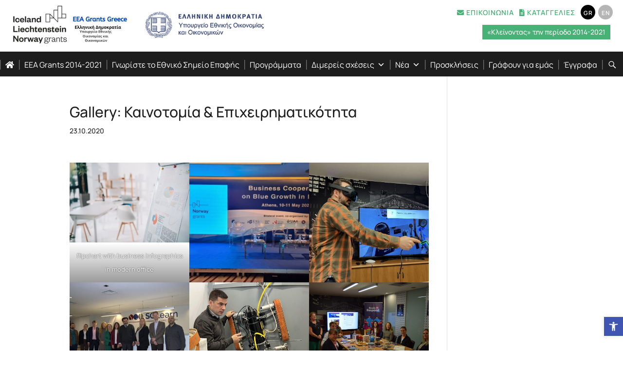

--- FILE ---
content_type: text/css
request_url: https://www.eeagrants.gr/wp-content/et-cache/global/et-divi-customizer-global.min.css?ver=1768635190
body_size: 6228
content:
body,.et_pb_column_1_2 .et_quote_content blockquote cite,.et_pb_column_1_2 .et_link_content a.et_link_main_url,.et_pb_column_1_3 .et_quote_content blockquote cite,.et_pb_column_3_8 .et_quote_content blockquote cite,.et_pb_column_1_4 .et_quote_content blockquote cite,.et_pb_blog_grid .et_quote_content blockquote cite,.et_pb_column_1_3 .et_link_content a.et_link_main_url,.et_pb_column_3_8 .et_link_content a.et_link_main_url,.et_pb_column_1_4 .et_link_content a.et_link_main_url,.et_pb_blog_grid .et_link_content a.et_link_main_url,body .et_pb_bg_layout_light .et_pb_post p,body .et_pb_bg_layout_dark .et_pb_post p{font-size:16px}.et_pb_slide_content,.et_pb_best_value{font-size:18px}body{color:#1d1d1d}h1,h2,h3,h4,h5,h6{color:#1d1d1d}body{line-height:1.8em}#et_search_icon:hover,.mobile_menu_bar:before,.mobile_menu_bar:after,.et_toggle_slide_menu:after,.et-social-icon a:hover,.et_pb_sum,.et_pb_pricing li a,.et_pb_pricing_table_button,.et_overlay:before,.entry-summary p.price ins,.et_pb_member_social_links a:hover,.et_pb_widget li a:hover,.et_pb_filterable_portfolio .et_pb_portfolio_filters li a.active,.et_pb_filterable_portfolio .et_pb_portofolio_pagination ul li a.active,.et_pb_gallery .et_pb_gallery_pagination ul li a.active,.wp-pagenavi span.current,.wp-pagenavi a:hover,.nav-single a,.tagged_as a,.posted_in a{color:#000000}.et_pb_contact_submit,.et_password_protected_form .et_submit_button,.et_pb_bg_layout_light .et_pb_newsletter_button,.comment-reply-link,.form-submit .et_pb_button,.et_pb_bg_layout_light .et_pb_promo_button,.et_pb_bg_layout_light .et_pb_more_button,.et_pb_contact p input[type="checkbox"]:checked+label i:before,.et_pb_bg_layout_light.et_pb_module.et_pb_button{color:#000000}.footer-widget h4{color:#000000}.et-search-form,.nav li ul,.et_mobile_menu,.footer-widget li:before,.et_pb_pricing li:before,blockquote{border-color:#000000}.et_pb_counter_amount,.et_pb_featured_table .et_pb_pricing_heading,.et_quote_content,.et_link_content,.et_audio_content,.et_pb_post_slider.et_pb_bg_layout_dark,.et_slide_in_menu_container,.et_pb_contact p input[type="radio"]:checked+label i:before{background-color:#000000}.container,.et_pb_row,.et_pb_slider .et_pb_container,.et_pb_fullwidth_section .et_pb_title_container,.et_pb_fullwidth_section .et_pb_title_featured_container,.et_pb_fullwidth_header:not(.et_pb_fullscreen) .et_pb_fullwidth_header_container{max-width:1650px}.et_boxed_layout #page-container,.et_boxed_layout.et_non_fixed_nav.et_transparent_nav #page-container #top-header,.et_boxed_layout.et_non_fixed_nav.et_transparent_nav #page-container #main-header,.et_fixed_nav.et_boxed_layout #page-container #top-header,.et_fixed_nav.et_boxed_layout #page-container #main-header,.et_boxed_layout #page-container .container,.et_boxed_layout #page-container .et_pb_row{max-width:1810px}a{color:#1d1d1d}.nav li ul{border-color:#222222}.et_secondary_nav_enabled #page-container #top-header{background-color:#ffffff!important}#et-secondary-nav li ul{background-color:#ffffff}#top-header,#top-header a{color:#222222}.et_header_style_centered .mobile_nav .select_page,.et_header_style_split .mobile_nav .select_page,.et_nav_text_color_light #top-menu>li>a,.et_nav_text_color_dark #top-menu>li>a,#top-menu a,.et_mobile_menu li a,.et_nav_text_color_light .et_mobile_menu li a,.et_nav_text_color_dark .et_mobile_menu li a,#et_search_icon:before,.et_search_form_container input,span.et_close_search_field:after,#et-top-navigation .et-cart-info{color:#222222}.et_search_form_container input::-moz-placeholder{color:#222222}.et_search_form_container input::-webkit-input-placeholder{color:#222222}.et_search_form_container input:-ms-input-placeholder{color:#222222}#top-menu li a{font-size:18px}body.et_vertical_nav .container.et_search_form_container .et-search-form input{font-size:18px!important}#top-menu li.current-menu-ancestor>a,#top-menu li.current-menu-item>a,#top-menu li.current_page_item>a{color:#0c71c3}#main-footer .footer-widget h4,#main-footer .widget_block h1,#main-footer .widget_block h2,#main-footer .widget_block h3,#main-footer .widget_block h4,#main-footer .widget_block h5,#main-footer .widget_block h6{color:#000000}.footer-widget li:before{border-color:#000000}.footer-widget .et_pb_widget div,.footer-widget .et_pb_widget ul,.footer-widget .et_pb_widget ol,.footer-widget .et_pb_widget label{line-height:1.7em}#footer-widgets .footer-widget li:before{top:10.6px}#et-footer-nav .bottom-nav li.current-menu-item a{color:#000000}body .et_pb_button{border-radius:0px}body.et_pb_button_helper_class .et_pb_button,body.et_pb_button_helper_class .et_pb_module.et_pb_button{}body .et_pb_bg_layout_light.et_pb_button:hover,body .et_pb_bg_layout_light .et_pb_button:hover,body .et_pb_button:hover{border-radius:0px}body #page-container .et_slide_in_menu_container{background:#1d1d1d}.et_slide_in_menu_container #mobile_menu_slide li.current-menu-item span.et_mobile_menu_arrow:before,.et_slide_in_menu_container #mobile_menu_slide li.current-menu-item a{color:#48b276}.et_slide_in_menu_container .et_slide_menu_top,.et_slide_in_menu_container .et_slide_menu_top a,.et_slide_in_menu_container .et_slide_menu_top input{color:#ffffff}.et_slide_in_menu_container .et_slide_menu_top .et-search-form input,.et_slide_in_menu_container .et_slide_menu_top .et-search-form button#searchsubmit_header:before{color:#ffffff}.et_slide_in_menu_container .et_slide_menu_top .et-search-form input::-webkit-input-placeholder{color:#ffffff}.et_slide_in_menu_container .et_slide_menu_top .et-search-form input::-moz-placeholder{color:#ffffff}.et_slide_in_menu_container .et_slide_menu_top .et-search-form input:-ms-input-placeholder{color:#ffffff}.et_header_style_fullscreen .et_slide_in_menu_container span.mobile_menu_bar.et_toggle_fullscreen_menu:before{color:#ffffff}.et_header_style_fullscreen .et_slide_menu_top .et-search-form{border-color:#ffffff}.et_header_style_slide .et_slide_in_menu_container .et_slide_menu_top .et-search-form{background:#7f7f7f!important}.et_header_style_slide .et_slide_in_menu_container{width:345px}.et_header_style_slide .et_slide_in_menu_container .et_mobile_menu li a{font-size:19px}.et_header_style_slide .et_slide_in_menu_container,.et_header_style_slide .et_slide_in_menu_container input.et-search-field,.et_header_style_slide .et_slide_in_menu_container a,.et_header_style_slide .et_slide_in_menu_container #et-info span,.et_header_style_slide .et_slide_menu_top ul.et-social-icons a,.et_header_style_slide .et_slide_menu_top span{font-size:18px}.et_header_style_slide .et_slide_in_menu_container .et-search-field::-moz-placeholder{font-size:18px}.et_header_style_slide .et_slide_in_menu_container .et-search-field::-webkit-input-placeholder{font-size:18px}.et_header_style_slide .et_slide_in_menu_container .et-search-field:-ms-input-placeholder{font-size:18px}@media only screen and (min-width:981px){.et_pb_section{padding:2% 0}.et_pb_fullwidth_section{padding:0}.et_pb_row{padding:0% 0}.et_header_style_left #et-top-navigation,.et_header_style_split #et-top-navigation{padding:63px 0 0 0}.et_header_style_left #et-top-navigation nav>ul>li>a,.et_header_style_split #et-top-navigation nav>ul>li>a{padding-bottom:63px}.et_header_style_split .centered-inline-logo-wrap{width:125px;margin:-125px 0}.et_header_style_split .centered-inline-logo-wrap #logo{max-height:125px}.et_pb_svg_logo.et_header_style_split .centered-inline-logo-wrap #logo{height:125px}.et_header_style_centered #top-menu>li>a{padding-bottom:23px}.et_header_style_slide #et-top-navigation,.et_header_style_fullscreen #et-top-navigation{padding:54px 0 54px 0!important}.et_header_style_centered #main-header .logo_container{height:125px}#logo{max-height:100%}.et_pb_svg_logo #logo{height:100%}.et_header_style_centered.et_hide_primary_logo #main-header:not(.et-fixed-header) .logo_container,.et_header_style_centered.et_hide_fixed_logo #main-header.et-fixed-header .logo_container{height:22.5px}.et_fixed_nav #page-container .et-fixed-header#top-header{background-color:#ffffff!important}.et_fixed_nav #page-container .et-fixed-header#top-header #et-secondary-nav li ul{background-color:#ffffff}.et-fixed-header #top-menu a,.et-fixed-header #et_search_icon:before,.et-fixed-header #et_top_search .et-search-form input,.et-fixed-header .et_search_form_container input,.et-fixed-header .et_close_search_field:after,.et-fixed-header #et-top-navigation .et-cart-info{color:#222222!important}.et-fixed-header .et_search_form_container input::-moz-placeholder{color:#222222!important}.et-fixed-header .et_search_form_container input::-webkit-input-placeholder{color:#222222!important}.et-fixed-header .et_search_form_container input:-ms-input-placeholder{color:#222222!important}.et-fixed-header #top-menu li.current-menu-ancestor>a,.et-fixed-header #top-menu li.current-menu-item>a,.et-fixed-header #top-menu li.current_page_item>a{color:#0c71c3!important}.et-fixed-header#top-header a{color:#222222}}@media only screen and (min-width:2062px){.et_pb_row{padding:0px 0}.et_pb_section{padding:41px 0}.single.et_pb_pagebuilder_layout.et_full_width_page .et_post_meta_wrapper{padding-top:0px}.et_pb_fullwidth_section{padding:0}}	h1,h2,h3,h4,h5,h6{font-family:'Manrope',Helvetica,Arial,Lucida,sans-serif}body,input,textarea,select{font-family:'Manrope',Helvetica,Arial,Lucida,sans-serif}.et_pb_button{font-family:'Manrope',Helvetica,Arial,Lucida,sans-serif}#main-header,#et-top-navigation{font-family:'Manrope Bold',Helvetica,Arial,Lucida,sans-serif}.et_slide_in_menu_container,.et_slide_in_menu_container .et-search-field{font-family:'Arial',Helvetica,Arial,Lucida,sans-serif}html:lang(en-US) .mygreek{display:none!important;visibility:hidden!important;opacity:0!important}html:lang(el) .myenglish{display:none!important;visibility:hidden!important;opacity:0!important}.et_pb_row{width:96%}html,body{overflow-x:hidden}.et_pb_image_0_tb_header .et_pb_image_wrap img{max-height:80px;width:auto}header .et_pb_section{max-height:125px}@media only screen and (min-width:981px){.et_pb_column_0_tb_header{display:flex;flex-direction:row}}#pojo-a11y-toolbar{bottom:30px!important}ul#mobile_menu_slide .wpml-ls-item a{padding:6px 0;border-radius:50px;font-size:15px;line-height:31px;width:42px;height:42px;text-align:center}.et_slide_menu_top{padding:0px}ul#mobile_menu_slide .wpml-ls-item{float:left;margin-right:10px;border-radius:50px!important;margin-bottom:19px}ul#mobile_menu_slide .menu-item-home{clear:left}#pojo-a11y-toolbar .pojo-a11y-toolbar-toggle{bottom:0}#topmymenu.et_pb_menu .et-menu>li{padding-left:4px}#topmymenu li.wpml-ls-item{display:none!important}#langmenu.et_pb_menu .et_pb_menu__menu{-ms-flex:1 0 auto;flex:1 0 auto;justify-content:flex-end}#langmenu.et_pb_menu .et-menu{margin-left:0;margin-right:0}.et_pb_fullwidth_menu .et-menu>li,.et_pb_menu .et-menu>li{padding-left:0px}#mytopmenubox ul li.wpml-ls-item a{background:#b5b5b5;padding:2px 0 0 0!important;border-radius:50px;width:30px;height:30px;line-height:.5em;text-align:center;color:#fff!important;justify-content:center;font-size:85%}.home .regular .slick-slide img.primgslider{aspect-ratio:1280/960}#mytopmenubox ul li.wpml-ls-current-language a{background:#000000;cursor:default}#mytopmenubox ul li.wpml-ls-current-language a:hover{background:#000!important}#mytopmenubox ul li.wpml-ls-item a:hover{background:#47af74;opacity:1}#mytopmenubox ul>li.menu-item.wpml-ls-item{margin-top:-1px;padding-left:0;padding-right:6px}.wpml-ls ul,.wpml-ls{padding:0!important;background-color:transparent!important;display:flex}.wpml-ls-legacy-list-horizontal>ul{display:flex;align-items:center}.wpml-ls-legacy-list-horizontal a{background:#fff;padding:0!important;border-radius:100%;width:25px;height:25px;padding:0;text-align:center;font-size:12px;margin-left:7px;display:flex!important;align-items:center;justify-content:center;line-height:.5em!important;font-size:78%}li.wpml-ls-item[class*="current"] a{background:#48b276;color:#fff}.is-sticky .et_pb_row_inner.free-regular-menu:before{width:5000px!important;left:-3000px!important}.et_pb_widget{font-size:15px;line-height:1.4em}.et-fixed-header .et_pb_row--with-menu{width:100%!important}footer .et_pb_menu__menu{display:block!important}footer .et_mobile_nav_menu{display:none!important}footer .et_pb_menu__wrap{justify-content:flex-start!important}.et_pb_module.et_pb_text.et_pb_text_3_tb_footer{margin-bottom:0!important}a:hover{color:#449668}#main-content a[target="_blank"]:after{font-family:'Font Awesome 5 Free';font-weight:900;content:' \f35d';font-size:14px;color:#449668;line-height:initial}ul#menu-footer,ul#menu-footer-gr{display:block;margin:0}ul.wpv-loop.js-wpv-loop.home-loop{padding:0}ul.wpv-loop.js-wpv-loop.home-loop li{list-style:none}.home-loop .hpimgwrap{max-width:30%;margin-right:20px;display:inline-block}.home-loop .hpimgwrap img{float:left}.latestnewsbox{display:inline-block;max-width:65%;padding:20px 0}@media screen and (max-width:790px){.latestnewsbox{display:block;max-width:100%;padding:20px 20px;width:100%}.home-loop .hpimgwrap{max-width:100%;margin-right:0;display:block;width:100%}ul.wpv-loop.js-wpv-loop.home-loop li{display:block!important}.home-loop .hpimgwrap img{float:none;width:100%}}.home-loop h4{font-size:16px;font-weight:500;line-height:1.3em;color:#000}.newsmeta span{background:#1d1d1b;color:#fff;text-transform:uppercase;padding:4px 10px;margin-right:7px;font-weight:800;font-size:12px}.newsmeta span.cat{background:#48b276}.newsmeta a{color:#fff}.et_pb_widget span.post-date{color:#52b479;font-weight:800;font-size:12px}ul.wpv-loop.js-wpv-loop.home-loop li{list-style:none;display:flex;margin-bottom:3%;align-items:center;border:1px solid #000;background:#fff}.campaign .et_pb_text_inner{display:flex!important;align-items:center}.campaign .et_pb_text_inner>a{width:70%}.campaign .et_pb_text_inner img{float:left}.campaign .et_pb_text_inner>a p{padding-bottom:0!important}@media (min-width:1380px){.campaign .et_pb_text_inner p{font-size:26px!important}}@media (max-width:1280px){.campaign .et_pb_text_inner img{float:none;width:100%}.campaign .et_pb_text_inner>a{width:100%}.campaign .et_pb_text_inner{flex-direction:column}}.blocks-gallery-grid,.wp-block-gallery{padding:0!important}table>tbody>tr>td{vertical-align:top}#main-content a[target="_blank"]{color:#449668;border-bottom:1px solid #449668}#main-content a.hide[target="_blank"],#main-content .nolinkview a[target="_blank"]{border-bottom:0}#main-content a.hide[target="_blank"]:after,#main-content .nolinkview a[target="_blank"]:after{display:none}header .container{width:100%}.et_pb_pagebuilder_layout.single-post #page-container .free-du-plugin-header .et_pb_row{width:99%}.allprojects ul{padding:0}.allprojects li{list-style:none}#divi-sticky-header{top:0;width:100%;z-index:99!important}.ds-vertical-align{display:flex;flex-direction:column;justify-content:center}@media (max-width:767px){.et_pb_column .et_pb_blog_grid .column.size-1of1 .et_pb_post{margin-bottom:2.5%}}#pojo-a11y-toolbar .pojo-a11y-toolbar-toggle a{font-size:120%}table td:nth-of-type(1){white-space:nowrap;font-weight:600}table>tbody>tr>td{padding:10px}table tr{border-bottom:1px solid #1d1d1d}@media screen and (min-width:981px){.free-archive-wrapper #sidebar{padding-top:0}}img.attachment-icon{padding-right:10px}h5.et_pb_toggle_title,.et-db #et-boc .et-l h5.et_pb_toggle_title{color:#1d1d1d!important;font-size:18px;line-height:1.4em}.et_pb_toggle_close,.et-db #et-boc .et-l .et_pb_toggle_close{background-color:#ffffff;padding:20px}.et_pb_toggle,.et-db #et-boc .et-l .et_pb_toggle{border:1px solid #1d1d1d}hr.mysep.wp-block-separator{max-width:40px;margin:17px 0 20px}.project.et_pb_post .entry-featured-image-url{margin-bottom:17px}.project.et_pb_post .et_pb_image_container{margin-bottom:0px}ul.restprojects,ul.pagination{padding:0}ul.pagination li{list-style:none}.pagination{justify-content:flex-end;margin-bottom:11px}.page-link:focus{box-shadow:none}figure{position:relative}figure h2{position:absolute;bottom:6px;background:rgb(29 29 27 / 82%);font-size:16px!important;color:#48b276!important;font-weight:500!important;line-height:20px;padding:12px 8px;left:0;right:0;text-align:center;min-height:66px}figure h2 a,#main-content .et_pb_widget figure h2 a{color:#48b276!important}.restprojects h3{padding:17px 0px;font-size:16px;color:#1d1d1b;line-height:1.2em}@media only screen and (max-width:1565px){.free-du-plugin-header .dp_regular_menu_2.et_pb_fullwidth_menu .fullwidth-menu-nav>ul>li>a{padding:23px 12px!important}}@media only screen and (max-width:1057px){.free-du-plugin-header .dp_regular_menu_2.et_pb_fullwidth_menu .fullwidth-menu-nav>ul>li>a{padding:23px 7px!important}}#righsidebar:before{content:"";display:block;position:absolute;top:0;width:1500px;height:100%;background:#f5f5f5;z-index:-1}.regularslider h1 span,.regularslider h2 span,.regularslider h3 span,.regularslider h4 span{font-size:smaller;font-weight:200!important}#initiatives dt.ml-title.ml-table{display:none!important}#initiatives dl.ml-grid{padding:10px 0 0 0}.download-attachments table td.attachment-size{font-size:14px;white-space:nowrap;text-align:right}th.attachment-size{white-space:nowrap;text-align:right!important}td.attachment-about{font-size:14px;line-height:1.3em!important}table.da-attachments-table td:nth-of-type(1){white-space:inherit;line-height:1.3em;min-width:321px!important}.download-attachments table td,.download-attachments table th{border-top:1px solid #1d1d1b}.free-archive-blog .et_pb_post .post-meta span.free-post-meta-date.published{font-size:16px!important;color:#48b276;font-weight:700}.free-archive-blog .et_pb_post .post-meta span.free-post-meta-category a{background:#48b276;padding:4px 7px;color:#fff!important;text-transform:uppercase;font-weight:800;font-size:12px!important}h3.download-title{background:#1d1d1b;display:inline-block;padding:9px 11px 7px!important;color:#fff;letter-spacing:1px;text-transform:uppercase;font-size:16px;font-weight:500;margin-bottom:11px}.et-db #et-boc .et-l .et_pb_toggle_title:before{font-size:26px;color:#48b276}.bghead h3{background:#1d1d1b;display:inline-block;padding:9px 11px 7px!important}#main-content .wp-block-image a[target="_blank"]{border:0}#main-content .wp-block-image a[target="_blank"]:after{display:none}.partnerslogos .wp-block-image{display:inline-block;margin:1vw}.partnerslogos{text-align:center}.et_pb_accordion_item.et_pb_module{margin-bottom:1%!important}.free-sidebar-style-6.free-sidebar-custom-style.et_left_sidebar .mywrap #sidebar:before,.free-sidebar-style-6.free-sidebar-custom-style #main-content .mywrap .et_pb_module.et_pb_widget_area.et_pb_widget_area_left:before{left:-22px}ul.et_pb_tabs_controls:after{border-top:1px solid #1d1d1d}.et_pb_tabs_controls li{border-right:1px solid #1d1d1d;margin-right:1px}@media (max-width:767px){.et_pb_tabs_controls li{border-bottom:1px solid #1d1d1d;margin-top:1px;border-right:0;background-color:#fff!important}.et_pb_tabs_controls li.et_pb_tab_active{background-color:#1d1d1d!important}.et_pb_tabs_controls li:hover{background-color:#1d1d1d!important}}@media (max-width:980px){.free-sidebar-style-6.free-sidebar-custom-style.et_right_sidebar #sidebar:before,.free-sidebar-style-6.free-sidebar-custom-style #main-content .et_pb_module.et_pb_widget_area.et_pb_widget_area_right:before{left:-140px}.free-sidebar-style-6.et_right_sidebar #main-content .et_pb_widget,.free-sidebar-style-6 #main-content .et_pb_module.et_pb_widget_area.et_pb_widget_area_right .et_pb_widget{padding:10px 0 0 0px}}.alignleft{margin:0 25px 0 0}@media only screen and (max-width:1170px){.alignleft{float:none;margin:0 0 20px;width:100%}.alignleft img{float:none;margin:0 auto;width:100%!important;height:auto!important}}html:lang(el) div[class*='nav'] a span.nav-label{font-size:1px!important;color:#000!important}html:lang(el) .nav-next span.nav-label:before{content:'ΕΠΟΜΕΝΟ';font-size:13px!important;color:#fff!important}html:lang(el) .nav-previous span.nav-label:before{content:'ΠΡΟΗΓΟΥΜΕΝΟ';font-size:13px!important;color:#fff!important}.page-link{padding:.2rem .5rem;line-height:1.6;color:#1d1d1d;background-color:#fff;border:1px solid #1d1d1d;border-radius:0!important;text-transform:uppercase;font-size:13px}.page-link:hover{color:#fff;background-color:#1d1d1b;border-color:#1d1d1b}.ml-responsive-table .ml-grid{border-bottom:1px solid #1d1d1d}.ml-table{padding:0 10px}.ml-responsive-table dd{margin-bottom:0;font-size:100%}body.et_right_sidebar.free-sidebar-custom-style #main-content .widgettitle{color:#1d1d1b!important;font-size:16px!important;border-bottom:1px solid #1d1d1d;padding-bottom:5px}#main-content .wp-block-button a[target="_blank"]{border-bottom-color:inherit;border-width:1px;padding:5px 18px;letter-spacing:1px;font-size:15px}.allpostmeta a,.allpostmeta span{background:#48b276;padding:4px 7px;color:#fff!important;text-transform:uppercase;font-weight:800;font-size:12px!important}.wp-block-table{line-height:1.3em}.expirybox h6{color:#fff;font-weight:800;padding:7px;letter-spacing:.5px}h6.exp,.newsmeta h6.exp{background:red;border-color:red;color:#fff}.newsmeta h6{border:1px solid #48b276;display:inline-block;padding:6px 10px;color:#39a567;font-weight:600;font-size:12px!important}td.eventful{background:#48b276}#main-content .et_pb_widget td.eventful a{color:#fff!important}.home.free-sidebar-style-6 #main-content .et_pb_module.et_pb_widget_area:before{display:none}.home.free-sidebar-style-6 #main-content .et_pb_module.et_pb_widget_area{padding:0}.em-calendar td{text-align:center;border:1px solid #1d1d1d!important}table.em-calendar{width:100%}tr.days-names td{background:#1d1d1b;color:#fff}div#em_calendar-2.et_pb_widget.widget_em_calendar{padding:0!important}div#bbpress-forums button:hover{background:#47af74;border-color:#47af74}div#bbpress-forums button{border:1px solid black;background:#000;color:#fff;text-transform:uppercase;padding:8px 20px;font-size:14px}span#subscription-toggle a,#favorite-toggle a{background:#47af74;padding:6px 9px;display:inline-block;margin:5px 0;color:#fff;text-transform:uppercase;letter-spacing:1px}#bbpress-forums,#bbpress-forums ul.bbp-forums,#bbpress-forums ul.bbp-lead-topic,#bbpress-forums ul.bbp-replies,#bbpress-forums ul.bbp-search-results,#bbpress-forums ul.bbp-topics{font-size:14px}.um input[type=submit].um-button,.um input[type=submit].um-button:focus,.um a.um-button,.um a.um-button.um-disabled:hover,.um a.um-button.um-disabled:focus,.um a.um-button.um-disabled:active{background:#47af74}.um input[type=submit].um-button:hover,.um a.um-button:hover{background-color:#1d1d1b}form#new-post legend{font-weight:600;font-size:120%}td.eventful-today{background:#48b276;color:#fff}#main-content .et_pb_widget td.eventful-today a{background:#48b276;color:#fff!important}#bbpress-forums fieldset.bbp-form{border:1px solid #969696}div#bbpress-forums button{border:1px solid #dedede;background:#b5b5b5}.um-directory .um-members-wrapper .um-members.um-members-grid .um-member.awaiting_admin_review .um-member-card{padding-top:50px!important}.um-profile-status.awaiting_admin_review,.um-profile-status.inactive,.um-profile-status.rejected{color:#fff!important;background:red!important;padding:3px 10px!important}.um-members .um-members-edit-btn{display:none!important}.um-member-card,.um-member-card a{color:#000!important}.page-id-53549 #main-content .et_pb_section{position:relative;background-color:#eaeaea}.um-directory .um-members-wrapper .um-members.um-members-grid .um-member.awaiting_admin_review,.um-directory .um-members-wrapper .um-members.um-members-grid .um-member.inactive,.um-directory .um-members-wrapper .um-members.um-members-grid .um-member.rejected{opacity:1!important}.um-member-name a{text-decoration:underline}div#em_calendar-2 h4{display:none!important}#prhome .post-meta a,#prhome .post-meta span{font-size:12px;background:#48b276;padding:4px 7px;color:#fff}#prhome .et_pb_post .entry-featured-image-url{margin-bottom:15px}#prhome h2.entry-title,#prhome .post-meta{margin:0 15px}#prhome .post-meta{padding-bottom:20px;color:#fff}#prhome .post-meta span{background:#1d1d1b}#prhome .et_pb_post{margin-bottom:0}.et_pb_row{max-width:1650px}.et_pb_module.campaign p{padding:4px 10px}.page-item.active .page-link{background-color:#53b279!important;border-color:#53b279!important}.wpml-ls-slot-31.wpml-ls-current-language,.wpml-ls-slot-31.wpml-ls-current-language a,.wpml-ls-slot-31.wpml-ls-current-language a:visited{color:#ffffff;background-color:transparent}.wpml-ls-slot-31,.wpml-ls-slot-31 a,.wpml-ls-slot-31 a:visited{background-color:#ffffff;color:#0a0a0a}.single .smrpost .et_pb_post{margin-bottom:14px;padding-bottom:0;border-bottom:1px solid #d9d9d9}.everest-forms .evf-field-container .evf-frontend-row input::placeholder,.wp-block-everest-forms-form-selector .evf-field-container .evf-frontend-row input::placeholder{color:#ffffff!important}.everest-forms input[type=text],.everest-forms input[type=date],.everest-forms input[type=date],.everest-forms input[type=datetime-local],.everest-forms input[type=email],.everest-forms input[type=file],.everest-forms input[type=image],.everest-forms input[type=month],.everest-forms input[type=number],.everest-forms input[type=password],.everest-forms input[type=range],.everest-forms input[type=search],.everest-forms input[type=tel],.everest-forms input[type=time],.everest-forms input[type=url],.everest-forms input[type=week],.everest-forms select,.everest-forms textarea,.everest-forms .StripeElement,.everest-forms canvas.evf-signature-canvas,.wp-block-everest-forms-form-selector input[type=text],.wp-block-everest-forms-form-selector input[type=date],.wp-block-everest-forms-form-selector input[type=date],.wp-block-everest-forms-form-selector input[type=datetime-local],.wp-block-everest-forms-form-selector input[type=email],.wp-block-everest-forms-form-selector input[type=file],.wp-block-everest-forms-form-selector input[type=image],.wp-block-everest-forms-form-selector input[type=month],.wp-block-everest-forms-form-selector input[type=number],.wp-block-everest-forms-form-selector input[type=password],.wp-block-everest-forms-form-selector input[type=range],.wp-block-everest-forms-form-selector input[type=search],.wp-block-everest-forms-form-selector input[type=tel],.wp-block-everest-forms-form-selector input[type=time],.wp-block-everest-forms-form-selector input[type=url],.wp-block-everest-forms-form-selector input[type=week],.wp-block-everest-forms-form-selector select,.wp-block-everest-forms-form-selector textarea,.wp-block-everest-forms-form-selector .StripeElement,.wp-block-everest-forms-form-selector canvas.evf-signature-canvas{color:#ffffff!important;border:0!important;background-color:transparent!important;text-align:center!important;padding:0 0 5px!important;border-bottom:1px solid #fff!important}.everest-forms input[type=submit],.everest-forms button[type=submit],.everest-forms a.button:not(.button-large),.everest-forms button.button:not(.button-large),.everest-forms .everest-forms-part-button,.wp-block-everest-forms-form-selector input[type=submit],.wp-block-everest-forms-form-selector button[type=submit],.wp-block-everest-forms-form-selector a.button:not(.button-large),.wp-block-everest-forms-form-selector button.button:not(.button-large),.wp-block-everest-forms-form-selector .everest-forms-part-button{color:#323232!important;font-weight:600!important;padding:4px 15px!important;border-radius:0px!important;border:1px solid #fff!important;background-color:#ffffff!important;width:100%!important;text-transform:uppercase;letter-spacing:1px;transition:all .3s linear}.everest-forms .evf-field-container,.everest-forms .evf-honeypot-container,.wp-block-everest-forms-form-selector .evf-field-container,.wp-block-everest-forms-form-selector .evf-honeypot-container{padding-left:5px;padding-right:5px;padding-top:23px}.everest-forms button[type=submit]:hover{border:1px solid #fff!important;background:transparent!important;color:#fff!important}.everest-forms-notice{margin-top:20px!important}.socialx .ctf-header.ctf-header-type-text{font-size:17px!important;font-weight:700;background:#222;color:#fff!important;padding-bottom:10px!important;padding-left:8px!important;text-align:center;padding-top:10px!important;padding-right:8px!important}.socialx p.ctf-tweet-text{font-size:14px}.socialx div[class*="WidgetTitle__Header"]{font-size:17px;font-weight:800;text-align:left}em.moderation{color:red}.WidgetTitle__Header.pad{padding-bottom:15px}body .sk-ww-linkedin-newsletter .sk-posts-masonry .sk-post-item{display:none!important}body .sk-ww-linkedin-newsletter .sk-posts-masonry .sk-post-item:first-child{display:block!important;background:#fff}body .sk-ww-linkedin-newsletter .sk-post-header small{padding:2px 0 2px 17px}body .sk-ww-linkedin-newsletter .sk-post-body{padding:10px 10px 0 10px}body .sk-ww-linkedin-newsletter .sk-post-body-description .read-more{margin-top:0}body .sk-ww-linkedin-newsletter .sk-post-item{padding-bottom:7px}.sk_branding{position:absolute;top:-1000%;left:-1000%}body .sk-ww-linkedin-newsletter .sk-posts-body{margin:0!important}body .sk-ww-linkedin-newsletter .sk-posts-masonry{margin-top:17px}.sk-posts-footer{display:none!important}body .sk-ww-linkedin-newsletter{background:transparent!important}

--- FILE ---
content_type: text/css
request_url: https://www.eeagrants.gr/wp-content/et-cache/51937/et-core-unified-cpt-tb-55535-tb-60045-deferred-51937.min.css?ver=1768637045
body_size: 544
content:
@font-face{font-family:"Manrope Bold";font-display:swap;src:url("https://www.eeagrants.gr/wp-content/uploads/et-fonts/Manrope-Bold.ttf") format("truetype")}@font-face{font-family:"Manrope Semi-bold";font-display:swap;src:url("https://www.eeagrants.gr/wp-content/uploads/et-fonts/Manrope-SemiBold.ttf") format("truetype")}@font-face{font-family:"Manrope Bold";font-display:swap;src:url("https://www.eeagrants.gr/wp-content/uploads/et-fonts/Manrope-Bold.ttf") format("truetype")}@font-face{font-family:"Manrope Semi-bold";font-display:swap;src:url("https://www.eeagrants.gr/wp-content/uploads/et-fonts/Manrope-SemiBold.ttf") format("truetype")}.et_pb_section_1_tb_footer.et_pb_section{padding-top:43px;padding-bottom:33px}.et_pb_section_2_tb_footer.et_pb_section{padding-top:43px;padding-bottom:33px;background-color:#1d1d1d!important}.et_pb_image_0_tb_footer{margin-top:-18px!important;text-align:left;margin-left:0}.et_pb_text_0_tb_footer,.et_pb_text_1_tb_footer{line-height:1.5em;font-size:14px;line-height:1.5em}.et_pb_text_0_tb_footer.et_pb_text a,.et_pb_text_1_tb_footer.et_pb_text a,.et_pb_text_2_tb_footer.et_pb_text a,.et_pb_text_3_tb_footer.et_pb_text a,.et_pb_menu_0_tb_footer.et_pb_menu ul li a,.et_pb_text_5_tb_footer.et_pb_text a,.et_pb_text_7_tb_footer.et_pb_text a{color:#ffffff!important}.et_pb_text_0_tb_footer a,.et_pb_text_1_tb_footer a,.et_pb_text_2_tb_footer a,.et_pb_text_3_tb_footer a,.et_pb_text_5_tb_footer a,.et_pb_text_7_tb_footer a{text-decoration:underline;line-height:0.9em}.et_pb_text_0_tb_footer h6,.et_pb_text_1_tb_footer h6,.et_pb_text_7_tb_footer h6{font-family:'Manrope Bold',Helvetica,Arial,Lucida,sans-serif;font-size:18px}.et_pb_text_2_tb_footer{line-height:1.4em;font-weight:300;font-size:14px;line-height:1.4em}.et_pb_text_2_tb_footer h6,.et_pb_text_3_tb_footer h6,.et_pb_text_5_tb_footer h6{font-size:18px}.et_pb_text_3_tb_footer{line-height:1.4em;font-weight:300;line-height:1.4em;background-color:RGBA(255,255,255,0);padding-bottom:0px!important;margin-bottom:0px!important}.et_pb_menu_0_tb_footer.et_pb_menu{background-color:RGBA(255,255,255,0)}.et_pb_menu_0_tb_footer.et_pb_menu ul li.current-menu-item a{color:#48b276!important}.et_pb_menu_0_tb_footer.et_pb_menu .nav li ul,.et_pb_menu_0_tb_footer.et_pb_menu .et_mobile_menu,.et_pb_menu_0_tb_footer.et_pb_menu .et_mobile_menu ul{background-color:RGBA(255,255,255,0)!important}.et_pb_menu_0_tb_footer .et_pb_menu_inner_container>.et_pb_menu__logo-wrap,.et_pb_menu_0_tb_footer .et_pb_menu__logo-slot{width:auto;max-width:100%}.et_pb_menu_0_tb_footer .et_pb_menu_inner_container>.et_pb_menu__logo-wrap .et_pb_menu__logo img,.et_pb_menu_0_tb_footer .et_pb_menu__logo-slot .et_pb_menu__logo-wrap img{height:auto;max-height:none}.et_pb_menu_0_tb_footer .mobile_nav .mobile_menu_bar:before,.et_pb_menu_0_tb_footer .et_pb_menu__icon.et_pb_menu__search-button,.et_pb_menu_0_tb_footer .et_pb_menu__icon.et_pb_menu__close-search-button,.et_pb_menu_0_tb_footer .et_pb_menu__icon.et_pb_menu__cart-button{color:#000000}.et_pb_text_4_tb_footer{line-height:1.3em;font-size:14px;letter-spacing:1px;line-height:1.3em;border-radius:1px 1px 1px 1px;overflow:hidden;border-width:1px;border-color:#FFFFFF;padding-top:5px!important;padding-right:14px!important;padding-bottom:5px!important;padding-left:14px!important;width:fit-content!important;width:-moz-fit-content!important}.et_pb_text_5_tb_footer{line-height:1.4em;font-weight:300;line-height:1.4em;background-color:RGBA(255,255,255,0);margin-bottom:10px!important}ul.et_pb_social_media_follow_0_tb_footer a.icon{border-radius:0px 0px 0px 0px}.et_pb_social_media_follow_0_tb_footer li.et_pb_social_icon a.icon:before{color:#1d1d1d}.et_pb_text_7_tb_footer{line-height:1.5em;font-size:14px;line-height:1.5em;background-color:RGBA(255,255,255,0)}.et_pb_social_media_follow_network_0_tb_footer a.icon,.et_pb_social_media_follow_network_1_tb_footer a.icon,.et_pb_social_media_follow_network_2_tb_footer a.icon,.et_pb_social_media_follow_network_3_tb_footer a.icon{background-color:rgba(255,255,255,0.9)!important}@media only screen and (min-width:981px){.et_pb_text_7_tb_footer{display:none!important}}@media only screen and (max-width:980px){.et_pb_image_0_tb_footer .et_pb_image_wrap img{width:auto}}@media only screen and (min-width:768px) and (max-width:980px){.et_pb_text_1_tb_footer{display:none!important}}@media only screen and (max-width:767px){.et_pb_image_0_tb_footer .et_pb_image_wrap img{width:auto}.et_pb_text_1_tb_footer{display:none!important}}